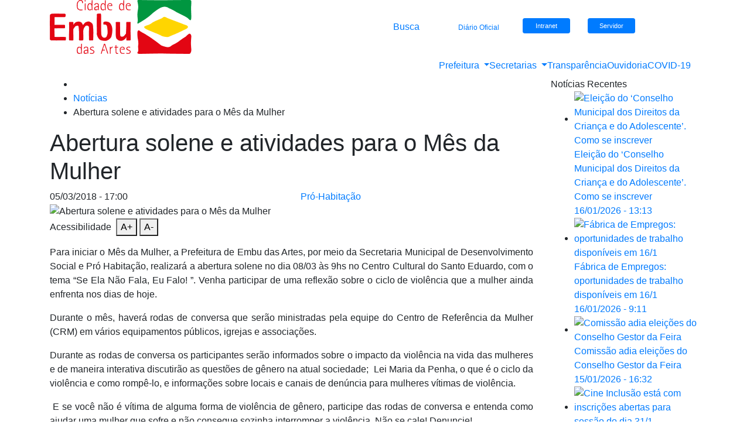

--- FILE ---
content_type: text/html; charset=UTF-8
request_url: http://cidadeembudasartes.sp.gov.br/abertura-solene-e-atividades-para-o-mes-da-mulher/
body_size: 80816
content:
<!DOCTYPE html>
<html lang="pt-br">
<head><meta charset="utf-8"><script>if(navigator.userAgent.match(/MSIE|Internet Explorer/i)||navigator.userAgent.match(/Trident\/7\..*?rv:11/i)){var href=document.location.href;if(!href.match(/[?&]nowprocket/)){if(href.indexOf("?")==-1){if(href.indexOf("#")==-1){document.location.href=href+"?nowprocket=1"}else{document.location.href=href.replace("#","?nowprocket=1#")}}else{if(href.indexOf("#")==-1){document.location.href=href+"&nowprocket=1"}else{document.location.href=href.replace("#","&nowprocket=1#")}}}}</script><script>class RocketLazyLoadScripts{constructor(){this.v="1.2.3",this.triggerEvents=["keydown","mousedown","mousemove","touchmove","touchstart","touchend","wheel"],this.userEventHandler=this._triggerListener.bind(this),this.touchStartHandler=this._onTouchStart.bind(this),this.touchMoveHandler=this._onTouchMove.bind(this),this.touchEndHandler=this._onTouchEnd.bind(this),this.clickHandler=this._onClick.bind(this),this.interceptedClicks=[],window.addEventListener("pageshow",t=>{this.persisted=t.persisted}),window.addEventListener("DOMContentLoaded",()=>{this._preconnect3rdParties()}),this.delayedScripts={normal:[],async:[],defer:[]},this.trash=[],this.allJQueries=[]}_addUserInteractionListener(t){if(document.hidden){t._triggerListener();return}this.triggerEvents.forEach(e=>window.addEventListener(e,t.userEventHandler,{passive:!0})),window.addEventListener("touchstart",t.touchStartHandler,{passive:!0}),window.addEventListener("mousedown",t.touchStartHandler),document.addEventListener("visibilitychange",t.userEventHandler)}_removeUserInteractionListener(){this.triggerEvents.forEach(t=>window.removeEventListener(t,this.userEventHandler,{passive:!0})),document.removeEventListener("visibilitychange",this.userEventHandler)}_onTouchStart(t){"HTML"!==t.target.tagName&&(window.addEventListener("touchend",this.touchEndHandler),window.addEventListener("mouseup",this.touchEndHandler),window.addEventListener("touchmove",this.touchMoveHandler,{passive:!0}),window.addEventListener("mousemove",this.touchMoveHandler),t.target.addEventListener("click",this.clickHandler),this._renameDOMAttribute(t.target,"onclick","rocket-onclick"),this._pendingClickStarted())}_onTouchMove(t){window.removeEventListener("touchend",this.touchEndHandler),window.removeEventListener("mouseup",this.touchEndHandler),window.removeEventListener("touchmove",this.touchMoveHandler,{passive:!0}),window.removeEventListener("mousemove",this.touchMoveHandler),t.target.removeEventListener("click",this.clickHandler),this._renameDOMAttribute(t.target,"rocket-onclick","onclick"),this._pendingClickFinished()}_onTouchEnd(t){window.removeEventListener("touchend",this.touchEndHandler),window.removeEventListener("mouseup",this.touchEndHandler),window.removeEventListener("touchmove",this.touchMoveHandler,{passive:!0}),window.removeEventListener("mousemove",this.touchMoveHandler)}_onClick(t){t.target.removeEventListener("click",this.clickHandler),this._renameDOMAttribute(t.target,"rocket-onclick","onclick"),this.interceptedClicks.push(t),t.preventDefault(),t.stopPropagation(),t.stopImmediatePropagation(),this._pendingClickFinished()}_replayClicks(){window.removeEventListener("touchstart",this.touchStartHandler,{passive:!0}),window.removeEventListener("mousedown",this.touchStartHandler),this.interceptedClicks.forEach(t=>{t.target.dispatchEvent(new MouseEvent("click",{view:t.view,bubbles:!0,cancelable:!0}))})}_waitForPendingClicks(){return new Promise(t=>{this._isClickPending?this._pendingClickFinished=t:t()})}_pendingClickStarted(){this._isClickPending=!0}_pendingClickFinished(){this._isClickPending=!1}_renameDOMAttribute(t,e,r){t.hasAttribute&&t.hasAttribute(e)&&(event.target.setAttribute(r,event.target.getAttribute(e)),event.target.removeAttribute(e))}_triggerListener(){this._removeUserInteractionListener(this),"loading"===document.readyState?document.addEventListener("DOMContentLoaded",this._loadEverythingNow.bind(this)):this._loadEverythingNow()}_preconnect3rdParties(){let t=[];document.querySelectorAll("script[type=rocketlazyloadscript]").forEach(e=>{if(e.hasAttribute("src")){let r=new URL(e.src).origin;r!==location.origin&&t.push({src:r,crossOrigin:e.crossOrigin||"module"===e.getAttribute("data-rocket-type")})}}),t=[...new Map(t.map(t=>[JSON.stringify(t),t])).values()],this._batchInjectResourceHints(t,"preconnect")}async _loadEverythingNow(){this.lastBreath=Date.now(),this._delayEventListeners(this),this._delayJQueryReady(this),this._handleDocumentWrite(),this._registerAllDelayedScripts(),this._preloadAllScripts(),await this._loadScriptsFromList(this.delayedScripts.normal),await this._loadScriptsFromList(this.delayedScripts.defer),await this._loadScriptsFromList(this.delayedScripts.async);try{await this._triggerDOMContentLoaded(),await this._triggerWindowLoad()}catch(t){console.error(t)}window.dispatchEvent(new Event("rocket-allScriptsLoaded")),this._waitForPendingClicks().then(()=>{this._replayClicks()}),this._emptyTrash()}_registerAllDelayedScripts(){document.querySelectorAll("script[type=rocketlazyloadscript]").forEach(t=>{t.hasAttribute("data-rocket-src")?t.hasAttribute("async")&&!1!==t.async?this.delayedScripts.async.push(t):t.hasAttribute("defer")&&!1!==t.defer||"module"===t.getAttribute("data-rocket-type")?this.delayedScripts.defer.push(t):this.delayedScripts.normal.push(t):this.delayedScripts.normal.push(t)})}async _transformScript(t){return new Promise((await this._littleBreath(),navigator.userAgent.indexOf("Firefox/")>0||""===navigator.vendor)?e=>{let r=document.createElement("script");[...t.attributes].forEach(t=>{let e=t.nodeName;"type"!==e&&("data-rocket-type"===e&&(e="type"),"data-rocket-src"===e&&(e="src"),r.setAttribute(e,t.nodeValue))}),t.text&&(r.text=t.text),r.hasAttribute("src")?(r.addEventListener("load",e),r.addEventListener("error",e)):(r.text=t.text,e());try{t.parentNode.replaceChild(r,t)}catch(i){e()}}:async e=>{function r(){t.setAttribute("data-rocket-status","failed"),e()}try{let i=t.getAttribute("data-rocket-type"),n=t.getAttribute("data-rocket-src");t.text,i?(t.type=i,t.removeAttribute("data-rocket-type")):t.removeAttribute("type"),t.addEventListener("load",function r(){t.setAttribute("data-rocket-status","executed"),e()}),t.addEventListener("error",r),n?(t.removeAttribute("data-rocket-src"),t.src=n):t.src="data:text/javascript;base64,"+window.btoa(unescape(encodeURIComponent(t.text)))}catch(s){r()}})}async _loadScriptsFromList(t){let e=t.shift();return e&&e.isConnected?(await this._transformScript(e),this._loadScriptsFromList(t)):Promise.resolve()}_preloadAllScripts(){this._batchInjectResourceHints([...this.delayedScripts.normal,...this.delayedScripts.defer,...this.delayedScripts.async],"preload")}_batchInjectResourceHints(t,e){var r=document.createDocumentFragment();t.forEach(t=>{let i=t.getAttribute&&t.getAttribute("data-rocket-src")||t.src;if(i){let n=document.createElement("link");n.href=i,n.rel=e,"preconnect"!==e&&(n.as="script"),t.getAttribute&&"module"===t.getAttribute("data-rocket-type")&&(n.crossOrigin=!0),t.crossOrigin&&(n.crossOrigin=t.crossOrigin),t.integrity&&(n.integrity=t.integrity),r.appendChild(n),this.trash.push(n)}}),document.head.appendChild(r)}_delayEventListeners(t){let e={};function r(t,r){!function t(r){!e[r]&&(e[r]={originalFunctions:{add:r.addEventListener,remove:r.removeEventListener},eventsToRewrite:[]},r.addEventListener=function(){arguments[0]=i(arguments[0]),e[r].originalFunctions.add.apply(r,arguments)},r.removeEventListener=function(){arguments[0]=i(arguments[0]),e[r].originalFunctions.remove.apply(r,arguments)});function i(t){return e[r].eventsToRewrite.indexOf(t)>=0?"rocket-"+t:t}}(t),e[t].eventsToRewrite.push(r)}function i(t,e){let r=t[e];Object.defineProperty(t,e,{get:()=>r||function(){},set(i){t["rocket"+e]=r=i}})}r(document,"DOMContentLoaded"),r(window,"DOMContentLoaded"),r(window,"load"),r(window,"pageshow"),r(document,"readystatechange"),i(document,"onreadystatechange"),i(window,"onload"),i(window,"onpageshow")}_delayJQueryReady(t){let e;function r(r){if(r&&r.fn&&!t.allJQueries.includes(r)){r.fn.ready=r.fn.init.prototype.ready=function(e){return t.domReadyFired?e.bind(document)(r):document.addEventListener("rocket-DOMContentLoaded",()=>e.bind(document)(r)),r([])};let i=r.fn.on;r.fn.on=r.fn.init.prototype.on=function(){if(this[0]===window){function t(t){return t.split(" ").map(t=>"load"===t||0===t.indexOf("load.")?"rocket-jquery-load":t).join(" ")}"string"==typeof arguments[0]||arguments[0]instanceof String?arguments[0]=t(arguments[0]):"object"==typeof arguments[0]&&Object.keys(arguments[0]).forEach(e=>{let r=arguments[0][e];delete arguments[0][e],arguments[0][t(e)]=r})}return i.apply(this,arguments),this},t.allJQueries.push(r)}e=r}r(window.jQuery),Object.defineProperty(window,"jQuery",{get:()=>e,set(t){r(t)}})}async _triggerDOMContentLoaded(){this.domReadyFired=!0,await this._littleBreath(),document.dispatchEvent(new Event("rocket-DOMContentLoaded")),await this._littleBreath(),window.dispatchEvent(new Event("rocket-DOMContentLoaded")),await this._littleBreath(),document.dispatchEvent(new Event("rocket-readystatechange")),await this._littleBreath(),document.rocketonreadystatechange&&document.rocketonreadystatechange()}async _triggerWindowLoad(){await this._littleBreath(),window.dispatchEvent(new Event("rocket-load")),await this._littleBreath(),window.rocketonload&&window.rocketonload(),await this._littleBreath(),this.allJQueries.forEach(t=>t(window).trigger("rocket-jquery-load")),await this._littleBreath();let t=new Event("rocket-pageshow");t.persisted=this.persisted,window.dispatchEvent(t),await this._littleBreath(),window.rocketonpageshow&&window.rocketonpageshow({persisted:this.persisted})}_handleDocumentWrite(){let t=new Map;document.write=document.writeln=function(e){let r=document.currentScript;r||console.error("WPRocket unable to document.write this: "+e);let i=document.createRange(),n=r.parentElement,s=t.get(r);void 0===s&&(s=r.nextSibling,t.set(r,s));let a=document.createDocumentFragment();i.setStart(a,0),a.appendChild(i.createContextualFragment(e)),n.insertBefore(a,s)}}async _littleBreath(){Date.now()-this.lastBreath>45&&(await this._requestAnimFrame(),this.lastBreath=Date.now())}async _requestAnimFrame(){return document.hidden?new Promise(t=>setTimeout(t)):new Promise(t=>requestAnimationFrame(t))}_emptyTrash(){this.trash.forEach(t=>t.remove())}static run(){let t=new RocketLazyLoadScripts;t._addUserInteractionListener(t)}}RocketLazyLoadScripts.run();</script>
  
  

  
  
  <meta name="viewport" content="width=device-width, initial-scale=1, shrink-to-fit=no">
  <meta name="google-site-verification" content="7tNAkK0LR49scyYITEMpfmBa2jjCA1MrD9NDvRmMRWw" />
	
<link rel="apple-touch-icon" sizes="57x57" href="https://cidadeembudasartes.sp.gov.br/wp-content/uploads/2023/03/apple-icon-57x57-1.png">
<link rel="apple-touch-icon" sizes="60x60" href="https://cidadeembudasartes.sp.gov.br/wp-content/uploads/2023/03/apple-icon-60x60-1.png">
<link rel="apple-touch-icon" sizes="72x72" href="https://cidadeembudasartes.sp.gov.br/wp-content/uploads/2023/03/apple-icon-72x72-1.png">
<link rel="apple-touch-icon" sizes="76x76" href="https://cidadeembudasartes.sp.gov.br/wp-content/uploads/2023/03/apple-icon-76x76-1.png">
<link rel="apple-touch-icon" sizes="114x114" href="https://cidadeembudasartes.sp.gov.br/wp-content/uploads/2023/03/apple-icon-114x114-1.png">
<link rel="apple-touch-icon" sizes="120x120" href="https://cidadeembudasartes.sp.gov.br/wp-content/uploads/2023/03/apple-icon-120x120-1.png">
<link rel="apple-touch-icon" sizes="144x144" href="https://cidadeembudasartes.sp.gov.br/wp-content/uploads/2023/03/apple-icon-144x144-1.png">
<link rel="apple-touch-icon" sizes="152x152" href="https://cidadeembudasartes.sp.gov.br/wp-content/uploads/2023/03/apple-icon-152x152-1.png">
<link rel="apple-touch-icon" sizes="180x180" href="https://cidadeembudasartes.sp.gov.br/wp-content/uploads/2023/03/apple-icon-180x180-1.png">
<link rel="icon" type="image/png" sizes="192x192"  href="https://cidadeembudasartes.sp.gov.br/wp-content/uploads/2023/03/android-icon-192x192-1.png">
<link rel="icon" type="image/png" sizes="32x32" href="https://cidadeembudasartes.sp.gov.br/wp-content/uploads/2023/03/favicon-32x32-1.png">
<link rel="icon" type="image/png" sizes="96x96" href="https://cidadeembudasartes.sp.gov.br/wp-content/uploads/2023/03/favicon-96x96-1.png">
<link rel="icon" type="image/png" sizes="16x16" href="https://cidadeembudasartes.sp.gov.br/wp-content/uploads/2023/03/favicon-16x16-1.png">
<meta name="msapplication-TileColor" content="#ffffff">
<meta name="msapplication-TileImage" content="https://cidadeembudasartes.sp.gov.br/wp-content/uploads/2023/03/ms-icon-144x144-1.png">
<meta name="theme-color" content="#ffffff">
	
	<meta property="og:image" content="https://cidadeembudasartes.sp.gov.br/wp-content/uploads/2021/11/capa-site-400x200.jpg"/>
	<meta property="og:title" content="Abertura solene e atividades para o Mês da Mulher"/>


  
  <link data-minify="1" rel="stylesheet" href="https://cidadeembudasartes.sp.gov.br/wp-content/cache/min/1/wp-content/themes/pref_embu/css/style.css?ver=1692131501">
  <link rel="stylesheet" href="http://cidadeembudasartes.sp.gov.br/wp-content/themes/pref_embu/css/bootstrap.min.css">
  <link data-minify="1" rel="stylesheet" href="https://cidadeembudasartes.sp.gov.br/wp-content/cache/min/1/wp-content/themes/pref_embu/css/fontawesome.css?ver=1692131501">
  <link data-minify="1" rel="stylesheet" href="https://cidadeembudasartes.sp.gov.br/wp-content/cache/min/1/wp-content/themes/pref_embu/css/all.css?ver=1692131502">
  <link rel="stylesheet" href="http://cidadeembudasartes.sp.gov.br/wp-content/themes/pref_embu/css/animate.min.css">
  <link data-minify="1" rel="stylesheet" href="https://cidadeembudasartes.sp.gov.br/wp-content/cache/min/1/wp-content/themes/pref_embu/css/owl.carousel.css?ver=1692131502">
  <link rel="stylesheet" href="http://cidadeembudasartes.sp.gov.br/wp-content/themes/pref_embu/css/owl.theme.default.min.css">
  <link rel="preconnect" href="https://fonts.googleapis.com"> 
  <link rel="preconnect" href="https://fonts.gstatic.com" crossorigin> 
  <link href="https://fonts.googleapis.com/css2?family=Montserrat:ital,wght@0,200;0,400;0,700;0,800;1,200;1,400;1,700;1,800&display=swap" rel="stylesheet">


		
	
  
		<!-- All in One SEO Pro 4.3.6 - aioseo.com -->
		<title>Abertura solene e atividades para o Mês da Mulher - Prefeitura da Estância Turística de Embu das Artes</title>
		<meta name="description" content="Para iniciar o Mês da Mulher, a Prefeitura de Embu das Artes, por meio da Secretaria Municipal de Desenvolvimento Social e Pró Habitação, realizará a abertura solene no dia 08/03 às 9hs no Centro Cultural do Santo Eduardo, com o tema “Se Ela Não Fala, Eu Falo! ”. Venha participar de uma reflexão sobre o ciclo de" />
		<meta name="robots" content="max-image-preview:large" />
		<link rel="canonical" href="https://cidadeembudasartes.sp.gov.br/abertura-solene-e-atividades-para-o-mes-da-mulher/" />
		<meta name="generator" content="All in One SEO Pro (AIOSEO) 4.3.6 " />
		<meta property="og:locale" content="pt_BR" />
		<meta property="og:site_name" content="Prefeitura da Estância Turística de Embu das Artes - Só mais um site WordPress" />
		<meta property="og:type" content="article" />
		<meta property="og:title" content="Abertura solene e atividades para o Mês da Mulher - Prefeitura da Estância Turística de Embu das Artes" />
		<meta property="og:description" content="Para iniciar o Mês da Mulher, a Prefeitura de Embu das Artes, por meio da Secretaria Municipal de Desenvolvimento Social e Pró Habitação, realizará a abertura solene no dia 08/03 às 9hs no Centro Cultural do Santo Eduardo, com o tema “Se Ela Não Fala, Eu Falo! ”. Venha participar de uma reflexão sobre o ciclo de" />
		<meta property="og:url" content="https://cidadeembudasartes.sp.gov.br/abertura-solene-e-atividades-para-o-mes-da-mulher/" />
		<meta property="article:published_time" content="2018-03-05T20:00:00+00:00" />
		<meta property="article:modified_time" content="2021-11-03T03:26:35+00:00" />
		<meta name="twitter:card" content="summary_large_image" />
		<meta name="twitter:title" content="Abertura solene e atividades para o Mês da Mulher - Prefeitura da Estância Turística de Embu das Artes" />
		<meta name="twitter:description" content="Para iniciar o Mês da Mulher, a Prefeitura de Embu das Artes, por meio da Secretaria Municipal de Desenvolvimento Social e Pró Habitação, realizará a abertura solene no dia 08/03 às 9hs no Centro Cultural do Santo Eduardo, com o tema “Se Ela Não Fala, Eu Falo! ”. Venha participar de uma reflexão sobre o ciclo de" />
		<script type="application/ld+json" class="aioseo-schema">
			{"@context":"https:\/\/schema.org","@graph":[{"@type":"BlogPosting","@id":"https:\/\/cidadeembudasartes.sp.gov.br\/abertura-solene-e-atividades-para-o-mes-da-mulher\/#blogposting","name":"Abertura solene e atividades para o M\u00eas da Mulher - Prefeitura da Est\u00e2ncia Tur\u00edstica de Embu das Artes","headline":"Abertura solene e atividades para o M\u00eas da Mulher","author":{"@id":"https:\/\/cidadeembudasartes.sp.gov.br\/author\/gestcom\/#author"},"publisher":{"@id":"https:\/\/cidadeembudasartes.sp.gov.br\/#organization"},"image":{"@type":"ImageObject","url":"https:\/\/cidadeembudasartes.sp.gov.br\/wp-content\/uploads\/2021\/11\/capa-site-scaled.jpg","width":2560,"height":1989},"datePublished":"2018-03-05T20:00:00-03:00","dateModified":"2021-11-03T03:26:35-03:00","inLanguage":"pt-BR","mainEntityOfPage":{"@id":"https:\/\/cidadeembudasartes.sp.gov.br\/abertura-solene-e-atividades-para-o-mes-da-mulher\/#webpage"},"isPartOf":{"@id":"https:\/\/cidadeembudasartes.sp.gov.br\/abertura-solene-e-atividades-para-o-mes-da-mulher\/#webpage"},"articleSection":"Not\u00edcia, desenvolvimento social, M\u00eas da mulher, Pr\u00f3-Habita\u00e7\u00e3o"},{"@type":"BreadcrumbList","@id":"https:\/\/cidadeembudasartes.sp.gov.br\/abertura-solene-e-atividades-para-o-mes-da-mulher\/#breadcrumblist","itemListElement":[{"@type":"ListItem","@id":"https:\/\/cidadeembudasartes.sp.gov.br\/#listItem","position":1,"item":{"@type":"WebPage","@id":"https:\/\/cidadeembudasartes.sp.gov.br\/","name":"Home","description":"S\u00f3 mais um site WordPress","url":"https:\/\/cidadeembudasartes.sp.gov.br\/"},"nextItem":"https:\/\/cidadeembudasartes.sp.gov.br\/abertura-solene-e-atividades-para-o-mes-da-mulher\/#listItem"},{"@type":"ListItem","@id":"https:\/\/cidadeembudasartes.sp.gov.br\/abertura-solene-e-atividades-para-o-mes-da-mulher\/#listItem","position":2,"item":{"@type":"WebPage","@id":"https:\/\/cidadeembudasartes.sp.gov.br\/abertura-solene-e-atividades-para-o-mes-da-mulher\/","name":"Abertura solene e atividades para o M\u00eas da Mulher","description":"Para iniciar o M\u00eas da Mulher, a Prefeitura de Embu das Artes, por meio da Secretaria Municipal de Desenvolvimento Social e Pr\u00f3 Habita\u00e7\u00e3o, realizar\u00e1 a abertura solene no dia 08\/03 \u00e0s 9hs no Centro Cultural do Santo Eduardo, com o tema \u201cSe Ela N\u00e3o Fala, Eu Falo! \u201d. Venha participar de uma reflex\u00e3o sobre o ciclo de","url":"https:\/\/cidadeembudasartes.sp.gov.br\/abertura-solene-e-atividades-para-o-mes-da-mulher\/"},"previousItem":"https:\/\/cidadeembudasartes.sp.gov.br\/#listItem"}]},{"@type":"Organization","@id":"https:\/\/cidadeembudasartes.sp.gov.br\/#organization","name":"Prefeitura da Est\u00e2ncia Tur\u00edstica de Embu das Artes","url":"https:\/\/cidadeembudasartes.sp.gov.br\/"},{"@type":"Person","@id":"https:\/\/cidadeembudasartes.sp.gov.br\/author\/gestcom\/#author","url":"https:\/\/cidadeembudasartes.sp.gov.br\/author\/gestcom\/","name":"Secretaria de Gest\u00e3o Tecnol\u00f3gica e Comunica\u00e7\u00e3o","image":{"@type":"ImageObject","@id":"https:\/\/cidadeembudasartes.sp.gov.br\/abertura-solene-e-atividades-para-o-mes-da-mulher\/#authorImage","url":"http:\/\/2.gravatar.com\/avatar\/503c92238c71c4ba4cecc7a2291152e8?s=96&d=mm&r=g","width":96,"height":96,"caption":"Secretaria de Gest\u00e3o Tecnol\u00f3gica e Comunica\u00e7\u00e3o"}},{"@type":"WebPage","@id":"https:\/\/cidadeembudasartes.sp.gov.br\/abertura-solene-e-atividades-para-o-mes-da-mulher\/#webpage","url":"https:\/\/cidadeembudasartes.sp.gov.br\/abertura-solene-e-atividades-para-o-mes-da-mulher\/","name":"Abertura solene e atividades para o M\u00eas da Mulher - Prefeitura da Est\u00e2ncia Tur\u00edstica de Embu das Artes","description":"Para iniciar o M\u00eas da Mulher, a Prefeitura de Embu das Artes, por meio da Secretaria Municipal de Desenvolvimento Social e Pr\u00f3 Habita\u00e7\u00e3o, realizar\u00e1 a abertura solene no dia 08\/03 \u00e0s 9hs no Centro Cultural do Santo Eduardo, com o tema \u201cSe Ela N\u00e3o Fala, Eu Falo! \u201d. Venha participar de uma reflex\u00e3o sobre o ciclo de","inLanguage":"pt-BR","isPartOf":{"@id":"https:\/\/cidadeembudasartes.sp.gov.br\/#website"},"breadcrumb":{"@id":"https:\/\/cidadeembudasartes.sp.gov.br\/abertura-solene-e-atividades-para-o-mes-da-mulher\/#breadcrumblist"},"author":{"@id":"https:\/\/cidadeembudasartes.sp.gov.br\/author\/gestcom\/#author"},"creator":{"@id":"https:\/\/cidadeembudasartes.sp.gov.br\/author\/gestcom\/#author"},"image":{"@type":"ImageObject","url":"https:\/\/cidadeembudasartes.sp.gov.br\/wp-content\/uploads\/2021\/11\/capa-site-scaled.jpg","@id":"https:\/\/cidadeembudasartes.sp.gov.br\/#mainImage","width":2560,"height":1989},"primaryImageOfPage":{"@id":"https:\/\/cidadeembudasartes.sp.gov.br\/abertura-solene-e-atividades-para-o-mes-da-mulher\/#mainImage"},"datePublished":"2018-03-05T20:00:00-03:00","dateModified":"2021-11-03T03:26:35-03:00"},{"@type":"WebSite","@id":"https:\/\/cidadeembudasartes.sp.gov.br\/#website","url":"https:\/\/cidadeembudasartes.sp.gov.br\/","name":"Prefeitura da Est\u00e2ncia Tur\u00edstica de Embu das Artes","description":"S\u00f3 mais um site WordPress","inLanguage":"pt-BR","publisher":{"@id":"https:\/\/cidadeembudasartes.sp.gov.br\/#organization"}}]}
		</script>
		<!-- All in One SEO Pro -->

<link rel='dns-prefetch' href='//static.addtoany.com' />
<link rel='dns-prefetch' href='//s.w.org' />
<link rel="alternate" type="application/rss+xml" title="Feed de comentários para Prefeitura da Estância Turística de Embu das Artes &raquo; Abertura solene e atividades para o Mês da Mulher" href="https://cidadeembudasartes.sp.gov.br/abertura-solene-e-atividades-para-o-mes-da-mulher/feed/" />
		<script type="rocketlazyloadscript" data-rocket-type="text/javascript">
			window._wpemojiSettings = {"baseUrl":"https:\/\/s.w.org\/images\/core\/emoji\/13.1.0\/72x72\/","ext":".png","svgUrl":"https:\/\/s.w.org\/images\/core\/emoji\/13.1.0\/svg\/","svgExt":".svg","source":{"concatemoji":"http:\/\/cidadeembudasartes.sp.gov.br\/wp-includes\/js\/wp-emoji-release.min.js?ver=5.8.1"}};
			!function(e,a,t){var n,r,o,i=a.createElement("canvas"),p=i.getContext&&i.getContext("2d");function s(e,t){var a=String.fromCharCode;p.clearRect(0,0,i.width,i.height),p.fillText(a.apply(this,e),0,0);e=i.toDataURL();return p.clearRect(0,0,i.width,i.height),p.fillText(a.apply(this,t),0,0),e===i.toDataURL()}function c(e){var t=a.createElement("script");t.src=e,t.defer=t.type="text/javascript",a.getElementsByTagName("head")[0].appendChild(t)}for(o=Array("flag","emoji"),t.supports={everything:!0,everythingExceptFlag:!0},r=0;r<o.length;r++)t.supports[o[r]]=function(e){if(!p||!p.fillText)return!1;switch(p.textBaseline="top",p.font="600 32px Arial",e){case"flag":return s([127987,65039,8205,9895,65039],[127987,65039,8203,9895,65039])?!1:!s([55356,56826,55356,56819],[55356,56826,8203,55356,56819])&&!s([55356,57332,56128,56423,56128,56418,56128,56421,56128,56430,56128,56423,56128,56447],[55356,57332,8203,56128,56423,8203,56128,56418,8203,56128,56421,8203,56128,56430,8203,56128,56423,8203,56128,56447]);case"emoji":return!s([10084,65039,8205,55357,56613],[10084,65039,8203,55357,56613])}return!1}(o[r]),t.supports.everything=t.supports.everything&&t.supports[o[r]],"flag"!==o[r]&&(t.supports.everythingExceptFlag=t.supports.everythingExceptFlag&&t.supports[o[r]]);t.supports.everythingExceptFlag=t.supports.everythingExceptFlag&&!t.supports.flag,t.DOMReady=!1,t.readyCallback=function(){t.DOMReady=!0},t.supports.everything||(n=function(){t.readyCallback()},a.addEventListener?(a.addEventListener("DOMContentLoaded",n,!1),e.addEventListener("load",n,!1)):(e.attachEvent("onload",n),a.attachEvent("onreadystatechange",function(){"complete"===a.readyState&&t.readyCallback()})),(n=t.source||{}).concatemoji?c(n.concatemoji):n.wpemoji&&n.twemoji&&(c(n.twemoji),c(n.wpemoji)))}(window,document,window._wpemojiSettings);
		</script>
		<style type="text/css">
img.wp-smiley,
img.emoji {
	display: inline !important;
	border: none !important;
	box-shadow: none !important;
	height: 1em !important;
	width: 1em !important;
	margin: 0 .07em !important;
	vertical-align: -0.1em !important;
	background: none !important;
	padding: 0 !important;
}
</style>
	<link rel='stylesheet' id='wp-block-library-css'  href='http://cidadeembudasartes.sp.gov.br/wp-includes/css/dist/block-library/style.min.css?ver=5.8.1' type='text/css' media='all' />
<link data-minify="1" rel='stylesheet' id='wp-pagenavi-css'  href='https://cidadeembudasartes.sp.gov.br/wp-content/cache/min/1/wp-content/plugins/wp-pagenavi/pagenavi-css.css?ver=1692131502' type='text/css' media='all' />
<link rel='stylesheet' id='search-filter-plugin-styles-css'  href='http://cidadeembudasartes.sp.gov.br/wp-content/plugins/search-filter-pro/public/assets/css/search-filter.min.css?ver=2.5.10' type='text/css' media='all' />
<link data-minify="1" rel='stylesheet' id='slb_core-css'  href='https://cidadeembudasartes.sp.gov.br/wp-content/cache/min/1/wp-content/plugins/simple-lightbox/client/css/app.css?ver=1692131502' type='text/css' media='all' />
<link rel='stylesheet' id='addtoany-css'  href='http://cidadeembudasartes.sp.gov.br/wp-content/plugins/add-to-any/addtoany.min.css?ver=1.16' type='text/css' media='all' />
<script type="rocketlazyloadscript" data-rocket-type='text/javascript' id='addtoany-core-js-before'>
window.a2a_config=window.a2a_config||{};a2a_config.callbacks=[];a2a_config.overlays=[];a2a_config.templates={};a2a_localize = {
	Share: "Compartilhar",
	Save: "Salvar",
	Subscribe: "Inscrever",
	Email: "Email",
	Bookmark: "Favoritos",
	ShowAll: "Mostrar tudo",
	ShowLess: "Mostrar menos",
	FindServices: "Procurar serviço(s)",
	FindAnyServiceToAddTo: "Encontrar rapidamente qualquer serviço para",
	PoweredBy: "Serviço fornecido por",
	ShareViaEmail: "Share via email",
	SubscribeViaEmail: "Subscribe via email",
	BookmarkInYourBrowser: "Adicionar aos favoritos",
	BookmarkInstructions: "Press Ctrl+D or \u2318+D to bookmark this page",
	AddToYourFavorites: "Adicionar a favoritos",
	SendFromWebOrProgram: "Send from any email address or email program",
	EmailProgram: "Email program",
	More: "More&#8230;",
	ThanksForSharing: "Thanks for sharing!",
	ThanksForFollowing: "Thanks for following!"
};
</script>
<script type="rocketlazyloadscript" data-minify="1" data-rocket-type='text/javascript' async data-rocket-src='https://cidadeembudasartes.sp.gov.br/wp-content/cache/min/1/menu/page.js?ver=1692131502' id='addtoany-core-js'></script>
<script type='text/javascript' src='http://cidadeembudasartes.sp.gov.br/wp-includes/js/jquery/jquery.min.js?ver=3.6.0' id='jquery-core-js' defer></script>
<script type='text/javascript' src='http://cidadeembudasartes.sp.gov.br/wp-includes/js/jquery/jquery-migrate.min.js?ver=3.3.2' id='jquery-migrate-js' defer></script>
<script type="rocketlazyloadscript" data-rocket-type='text/javascript' async data-rocket-src='http://cidadeembudasartes.sp.gov.br/wp-content/plugins/add-to-any/addtoany.min.js?ver=1.1' id='addtoany-jquery-js'></script>
<script type='text/javascript' id='search-filter-plugin-build-js-extra'>
/* <![CDATA[ */
var SF_LDATA = {"ajax_url":"https:\/\/cidadeembudasartes.sp.gov.br\/wp-admin\/admin-ajax.php","home_url":"https:\/\/cidadeembudasartes.sp.gov.br\/","extensions":[]};
/* ]]> */
</script>
<script type="rocketlazyloadscript" data-rocket-type='text/javascript' data-rocket-src='http://cidadeembudasartes.sp.gov.br/wp-content/plugins/search-filter-pro/public/assets/js/search-filter-build.min.js?ver=2.5.10' id='search-filter-plugin-build-js' defer></script>
<script type="rocketlazyloadscript" data-rocket-type='text/javascript' data-rocket-src='http://cidadeembudasartes.sp.gov.br/wp-content/plugins/search-filter-pro/public/assets/js/chosen.jquery.min.js?ver=2.5.10' id='search-filter-plugin-chosen-js' defer></script>
<link rel="https://api.w.org/" href="https://cidadeembudasartes.sp.gov.br/wp-json/" /><link rel="alternate" type="application/json" href="https://cidadeembudasartes.sp.gov.br/wp-json/wp/v2/posts/18575" /><link rel="EditURI" type="application/rsd+xml" title="RSD" href="https://cidadeembudasartes.sp.gov.br/xmlrpc.php?rsd" />
<link rel="wlwmanifest" type="application/wlwmanifest+xml" href="http://cidadeembudasartes.sp.gov.br/wp-includes/wlwmanifest.xml" /> 
<meta name="generator" content="WordPress 5.8.1" />
<link rel='shortlink' href='https://cidadeembudasartes.sp.gov.br/?p=18575' />
<link rel="alternate" type="application/json+oembed" href="https://cidadeembudasartes.sp.gov.br/wp-json/oembed/1.0/embed?url=https%3A%2F%2Fcidadeembudasartes.sp.gov.br%2Fabertura-solene-e-atividades-para-o-mes-da-mulher%2F" />
<link rel="alternate" type="text/xml+oembed" href="https://cidadeembudasartes.sp.gov.br/wp-json/oembed/1.0/embed?url=https%3A%2F%2Fcidadeembudasartes.sp.gov.br%2Fabertura-solene-e-atividades-para-o-mes-da-mulher%2F&#038;format=xml" />
<noscript><style id="rocket-lazyload-nojs-css">.rll-youtube-player, [data-lazy-src]{display:none !important;}</style></noscript>  
</head>

<body>
 
	
 <div class="espaco d-none d-sm-block"></div> 
 
  <div class="container">

  <header>

	   <div vw class="enabled">
    <div vw-access-button class="active"></div>
    <div vw-plugin-wrapper>
      <div class="vw-plugin-top-wrapper"></div>
    </div>
  </div>
  <script type="rocketlazyloadscript" data-minify="1" data-rocket-src="https://cidadeembudasartes.sp.gov.br/wp-content/cache/min/1/app/vlibras-plugin.js?ver=1692131504" defer></script>
  <script type="rocketlazyloadscript">
    new window.VLibras.Widget('https://vlibras.gov.br/app');
  </script>
  
    <div class="row justify-content-between align-items-center">
      <div class="col-md-5 col-8 ">
        <a href="https://cidadeembudasartes.sp.gov.br/"><img src="data:image/svg+xml,%3Csvg%20xmlns='http://www.w3.org/2000/svg'%20viewBox='0%200%200%200'%3E%3C/svg%3E" class="img-fluid logo-site-superior" data-lazy-src="http://cidadeembudasartes.sp.gov.br/wp-content/themes/pref_embu/img/logo.png"><noscript><img src="http://cidadeembudasartes.sp.gov.br/wp-content/themes/pref_embu/img/logo.png" class="img-fluid logo-site-superior"></noscript></a>
      </div>

      <div class="col-md-7 col-3 ">
        <div class="d-none d-sm-block">
        <div class="row submenu-top">   
          <div class="col-md-1 submenu"><a href="#altocontraste" id="altocontraste" accesskey="3" onclick="window.toggleContrast()" onkeydown="window.toggleContrast()"><i class="fas fa-adjust"></i></a></div>
          <div class="col-md-1 submenu"><a href="http://cidadeembudasartes.sp.gov.br:8081/esic/" target="_blank" title="Acesso à Informação"><i class="fas fa-info-circle"></i></a></div>
          <div class="col-md-2 submenu"><a href="#busca">Busca <i class="far fa-search"></i></a></div>
			<div class="col-md-2 submenu"><a href="https://www.imprensaoficial.com.br/DO/BuscaDO2001Resultado_11_3.aspx?filtropalavraschave=%22PREFEITURA+MUNICIPAL+DE+EMBU%22&f=xhitlist&xhitlist_vpc=first&xhitlist_x=Advanced&xhitlist_q=%5Bfield+%27dc%3" target="_blank" style="font-size:12px">Diário Oficial</a></div>
			<div class="col-md-2 "> <a href="https://cidadeembudasartes.sp.gov.br/login-intranet" target="_blank" class="btn btn-primary btn-sm" tabindex="-1" role="button" style="width:100%; color:#fff; font-size:11px; margin-top:-5px;">Intranet</a></div>
			<div class="col-md-2 "> <a href="https://holeriteembu.obaratec.com.br/ords/embu01/f?p=1823:LOGIN" target="_blank" class="btn btn-primary btn-sm" tabindex="-1" role="button" style="width:100%; color:#fff; font-size:11px; margin-top:-5px;">Servidor</a></div>
          <div class="col-md-2 submenu"><a href="https://www.facebook.com/prefembudasartes" target="_blank"><i class="fab fa-facebook"></i></a> <a href="https://www.instagram.com/prefembudasartes/" target="_blank"><i class="fab fa-instagram"></i></a></div>
        </div>
        </div>
      <div class="botao-busca-mob d-block d-sm-none">
        <a href="#busca"><i class="far fa-search"></i></a>
      </div>
        <button class="navbar-toggler d-block d-sm-none" type="button" data-toggle="collapse" data-target=".js-navbar-collapse" aria-controls="navbarsExampleDefault" aria-expanded="false" aria-label="Toggle navigation">
    <div id="nav-icon4">
          <span></span>
          <span></span>
          <span></span>
        </div>
        </button>
      </div>
    </div>
  </header>

  


<nav class="navbar navbar-expand-md menu-superior ">

<div class="collapse navbar-collapse js-navbar-collapse">
<ul class="nav navbar-nav ml-auto">

        <li class="dropdown">
          <a href="#" class="dropdown-toggle" data-toggle="dropdown" role="button" aria-expanded="false">Prefeitura <span class="caret"></span></a>
          <ul class="dropdown-menu" role="menu">
            <li><a href="https://leismunicipais.com.br/legislacao-municipal/4903/leis-de-embu-das-artes/" target="_blank">Leis Municipais</a></li>
            <li><a href="https://cidadeembudasartes.sp.gov.br/enderecos-e-contatos">Contatos</a></li>
            <li class="divider"></li>
            <li><a href="http://cidadeembudasartes.sp.gov.br/esic/" target="_blank">Acesso à informação</a></li>
          </ul>
        </li>
        

      <li class="dropdown mega-dropdown">
        <a href="#" class="dropdown-toggle" data-toggle="dropdown">Secretarias <span class="caret"></span></a>        
        <ul class="dropdown-menu mega-dropdown-menu">
            
            <div class="row">
              <div class="col-md-3 col-12">
                <div class="nav flex-column nav-pills" id="v-pills-tab" role="tablist" aria-orientation="vertical">                  
                  <a class="nav-link active" id="v-pills-secret-tab" data-toggle="pill" href="#v-pills-secret" role="tab" aria-controls="v-pills-secret" aria-selected="false">Secretarias</a>
                  <a class="nav-link" id="v-pills-orgaos-tab" data-toggle="pill" href="#v-pills-orgaos" role="tab" aria-controls="v-pills-orgaos" aria-selected="false">Orgãos</a>                  
                </div>
              </div>
              <div class="col-md-9 col-12">
                <div class="tab-content" id="v-pills-tabContent">
                  
                  <div class="tab-pane fade show active" id="v-pills-secret" role="tabpanel" aria-labelledby="v-pills-secret-tab">
                    
                    <div class="row">
                      <div class="col-md-4 col-6"><a href="https://cidadeembudasartes.sp.gov.br/secretarias/prefeito">Prefeito</a></div>
                      <div class="col-md-4 col-6"><a href="https://cidadeembudasartes.sp.gov.br/secretarias/vice-prefeito">Vice-Prefeito</a></div>
                      <div class="col-md-4 col-6"><a href="https://cidadeembudasartes.sp.gov.br/secretarias/chefia-de-gabinete">Chefia de Gabinete</a></div>
                      <div class="col-md-4 col-6"><a href="https://cidadeembudasartes.sp.gov.br/secretarias/assuntos-juridicos">Assuntos Jurídicos</a></div>
                      <div class="col-md-4 col-6"><a href="https://cidadeembudasartes.sp.gov.br/secretarias/suprimentos">Suprimentos</a></div>
						<div class="col-md-4 col-6"><a href="https://cidadeembudasartes.sp.gov.br/secretarias/controladoria-geral">Transparência e Controle</a></div>
                      <div class="col-md-4 col-6"><a href="https://cidadeembudasartes.sp.gov.br/secretarias/cultura">Cultura</a></div>
                      <div class="col-md-4 col-6"><a href="https://cidadeembudasartes.sp.gov.br/secretarias/desenvolvimento-social">Desenv. Social</a></div>
                      <div class="col-md-4 col-6"><a href="https://cidadeembudasartes.sp.gov.br/secretarias/educacao">Educação</a></div>
                      <div class="col-md-4 col-6"><a href="https://cidadeembudasartes.sp.gov.br/secretarias/esportes-e-lazer">Esportes e Lazer</a></div>
                      <div class="col-md-4 col-6"><a href="https://cidadeembudasartes.sp.gov.br/secretarias/fundo-social">Fundo Social</a></div>
						<div class="col-md-4 col-6"><a href="https://cidadeembudasartes.sp.gov.br/secretarias/gestao-de-pessoas">Administração e Gestão de Pessoas</a></div>
						<div class="col-md-4 col-6"><a href="https://cidadeembudasartes.sp.gov.br/secretarias/gestao-financeira">Fazenda</a></div>
                      <div class="col-md-4 col-6"><a href="https://cidadeembudasartes.sp.gov.br/secretarias/governo">Governo</a></div>
                      <div class="col-md-4 col-6"><a href="https://cidadeembudasartes.sp.gov.br/secretarias/industria-e-comercio">Des. Econômico, Indústria, Comércio e Serviços</a></div>
                      <div class="col-md-4 col-6"><a href="https://cidadeembudasartes.sp.gov.br/secretarias/meio-ambiente">Meio Ambiente</a></div>
                      <div class="col-md-4 col-6"><a href="https://cidadeembudasartes.sp.gov.br/secretarias/mobilidade-urbana">Mobilidade Urbana</a></div>
                      <div class="col-md-4 col-6"><a href="https://cidadeembudasartes.sp.gov.br/secretarias/obras">Obras</a></div>
                      <div class="col-md-4 col-6"><a href="https://cidadeembudasartes.sp.gov.br/secretarias/planejamento">Planejamento</a></div>
                      <div class="col-md-4 col-6"><a href="https://cidadeembudasartes.sp.gov.br/secretarias/saude">Saúde</a></div>
                      <div class="col-md-4 col-6"><a href="https://cidadeembudasartes.sp.gov.br/secretarias/secretaria-da-mulher">Políticas Públicas para as Mulheres</a></div>
					  <div class="col-md-4 col-6"><a href="https://cidadeembudasartes.sp.gov.br/secretarias/relacoes-institucionais">Relações Institucionais </a></div>
					  <div class="col-md-4 col-6"><a href="https://cidadeembudasartes.sp.gov.br/secretarias/causa-animal">Causa Animal</a></div>
					  <div class="col-md-4 col-6"><a href="https://cidadeembudasartes.sp.gov.br/secretarias/direitos-da-pessoa-com-deficiencia">Direitos da Pessoa com Deficiência</a></div>
                      <div class="col-md-4 col-6"><a href="https://cidadeembudasartes.sp.gov.br/secretarias/seguranca-publica">Segurança Pública</a></div>
                      <div class="col-md-4 col-6"><a href="https://cidadeembudasartes.sp.gov.br/secretarias/servicos-urbanos">Serviços Urbanos e Limpeza Pública</a></div>
                      <div class="col-md-4 col-6"><a href="https://cidadeembudasartes.sp.gov.br/secretarias/secretaria-tecnologia">Tecnologia</a></div>
                      <div class="col-md-4 col-6"><a href="https://cidadeembudasartes.sp.gov.br/secretarias/trabalho-e-emprego">Trabalho e Emprego</a></div>
                      <div class="col-md-4 col-6"><a href="https://cidadeembudasartes.sp.gov.br/secretarias/turismo">Turismo</a></div>
                      <div class="col-md-4 col-6"><a href="https://cidadeembudasartes.sp.gov.br/secretarias/subprefeitura">Subprefeitura</a></div> 
                    </div> 

                  </div>

                  <div class="tab-pane fade" id="v-pills-orgaos" role="tabpanel" aria-labelledby="v-pills-orgaos-tab">
                    
                    <div class="row">
                      <div class="col-md-4 col-6"><a href="https://cidadeembudasartes.sp.gov.br/secretarias/amlurb">AMLURB</a></div>
                      <div class="col-md-4 col-6"><a href="https://cidadeembudasartes.sp.gov.br/secretarias/embuprev">EmbuPrev</a></div>
                      <div class="col-md-4 col-6"><a href="https://cidadeembudasartes.sp.gov.br/secretarias/pro-habitacao">Pró-habitação</a></div>
                    </div>

                  </div>

                </div>
              </div>
            </div>
          
        </ul>       
      </li>
<li><a href="https://embudasartesapx2.obaratec.com.br/apex/embu03/f?p=839:1:0">Transparência</a></li>
<li><a href="https://cidadeembudasartes.sp.gov.br/ouvidoria-e-o-canal-para-receber-reivindicacoes-da-populacao-sobre-os-servicos-da-prefeitura">Ouvidoria</a></li>
	<li><a href="http://cidadeembudasartes.sp.gov.br/covid19/" target="_blank">COVID-19</a></li>
<li class="d-block d-sm-none"><a href="http://www.imprensaoficial.com.br/DO/BuscaDO2001Resultado_11_3.aspx?filtropalavraschave=%22PREFEITURA+MUNICIPAL+DE+EMBU%22&f=xhitlist&xhitlist_vpc=first&xhitlist_x=Advanced&xhitlist_q=%5Bfield+%27dc%3" target="_blank">Diário Oficial</a></li>
	<li class="d-block d-sm-none"><a href="http://cidadeembudasartes.sp.gov.br/embu/mi/login" target="_blank" class="btn btn-primary btn-sm" tabindex="-1" role="button" style="width:100%; color:#fff; font-size:14px; margin-top:-5px;">Intranet</a></li>

<div class="menumob-esc d-block d-sm-none">
  <div class="row">
    <div class="col-12">
  <div class="submenu-mob d-block mx-auto">
    <span>Siga a <br>Prefeitura</span> <a href="https://www.facebook.com/prefembudasartes" target="_blank"><i class="fab fa-facebook"></i></a> <a href="https://www.instagram.com/prefembudasartes/" target="_blank"><i class="fab fa-instagram"></i></a></div>
    </div>
    </div>
    </div>
  </div>
</nav>

</div>    





             
   

 <div class="espaco"></div>


<section>
  <div class="container">
    <div class="row">
      
      <div class="col-md-9">

        <div class="breadcrumb-paginas-noticias light">
          <ul>
            <li><a href="https://cidadeembudasartes.sp.gov.br/"><i class="fad fa-home-lg-alt"></i></a> <i class="far fa-chevron-right"></i></li>
            <li><a href="#">Notícias</a> <i class="far fa-chevron-right"></i></li>
            <li>Abertura solene e atividades para o Mês da Mulher</li>
          </ul>
        </div>

        <h1 class="titulo-materia-page black">Abertura solene e atividades para o Mês da Mulher</h1>

        <div class="row">
          <div class="col-md-6">            
        <div class="autor-materia-page bold"></div>
        <div class="data-materia-page"> <i class="fal fa-calendar-minus"></i> 05/03/2018 - 17:00</div>
          </div>

          <div class="col-md-6">
            <div class="secrets-materia-page"> 
          <a href="https://cidadeembudasartes.sp.gov.br/categoria_principal/pro-habitacao/" rel="tag">Pró-Habitação</a>                  </div>
          </div>  
        </div>
                
        

        <div class="imagem-materia-principal">


      		<img width="1000" height="495" src="data:image/svg+xml,%3Csvg%20xmlns='http://www.w3.org/2000/svg'%20viewBox='0%200%201000%20495'%3E%3C/svg%3E" class="img-fluid roundedimg wp-post-image" alt="Abertura solene e atividades para o Mês da Mulher" title="Abertura solene e atividades para o Mês da Mulher" data-lazy-srcset="https://cidadeembudasartes.sp.gov.br/wp-content/uploads/2021/11/capa-site-1000x495.jpg 1000w, https://cidadeembudasartes.sp.gov.br/wp-content/uploads/2021/11/capa-site-800x395.jpg 800w" data-lazy-sizes="(max-width: 1000px) 100vw, 1000px" data-lazy-src="https://cidadeembudasartes.sp.gov.br/wp-content/uploads/2021/11/capa-site-1000x495.jpg" /><noscript><img width="1000" height="495" src="https://cidadeembudasartes.sp.gov.br/wp-content/uploads/2021/11/capa-site-1000x495.jpg" class="img-fluid roundedimg wp-post-image" alt="Abertura solene e atividades para o Mês da Mulher" title="Abertura solene e atividades para o Mês da Mulher" srcset="https://cidadeembudasartes.sp.gov.br/wp-content/uploads/2021/11/capa-site-1000x495.jpg 1000w, https://cidadeembudasartes.sp.gov.br/wp-content/uploads/2021/11/capa-site-800x395.jpg 800w" sizes="(max-width: 1000px) 100vw, 1000px" /></noscript>
                    
        </div>

        <div class="acess-side d-block mx-auto">
          <span class="regular mr-1">Acessibilidade</span>
          <button onClick="fonte('a');">A+</button>
          <button onClick="fonte('d');">A-</button>
        </div>

        <div class="conteudo-materia-principal regular acessibilidade">          
          <p> <p style="text-align: justify;">Para iniciar o M&ecirc;s da Mulher, a Prefeitura de Embu das Artes, por meio da Secretaria Municipal de Desenvolvimento Social e Pr&oacute; Habita&ccedil;&atilde;o,&nbsp;realizar&aacute; a&nbsp;abertura solene no dia 08/03 &agrave;s 9hs no Centro Cultural do Santo Eduardo, com o tema &ldquo;Se Ela N&atilde;o Fala, Eu Falo! &rdquo;. Venha participar de uma reflex&atilde;o sobre o ciclo de viol&ecirc;ncia que a mulher ainda enfrenta nos dias de hoje.</p>
<p style="text-align: justify;">Durante o m&ecirc;s, haver&aacute; rodas de conversa que ser&atilde;o ministradas pela equipe do Centro de Refer&ecirc;ncia da Mulher (CRM) em v&aacute;rios equipamentos p&uacute;blicos, igrejas e associa&ccedil;&otilde;es.</p>
<p style="text-align: justify;">Durante as rodas de conversa os participantes ser&atilde;o informados sobre o impacto da viol&ecirc;ncia na vida das mulheres e de maneira interativa discutir&atilde;o as quest&otilde;es de g&ecirc;nero na atual sociedade; &nbsp;Lei Maria da Penha, o que &eacute; o ciclo da viol&ecirc;ncia e como romp&ecirc;-lo, e informa&ccedil;&otilde;es sobre locais e canais de den&uacute;ncia para mulheres v&iacute;timas de viol&ecirc;ncia.&nbsp;&nbsp;</p>
<p style="text-align: justify;">&nbsp;E se voc&ecirc; n&atilde;o &eacute; v&iacute;tima de alguma forma de viol&ecirc;ncia de g&ecirc;nero, participe das rodas de conversa e entenda como ajudar uma mulher que sofre e n&atilde;o consegue sozinha interromper a viol&ecirc;ncia. N&atilde;o se cale! Denuncie!</p>
<p>&nbsp;</p>
<p><strong>Programa&ccedil;&atilde;o das rodas de conversa &ldquo;Se Ela N&atilde;o Fala, Eu Falo! &rdquo;</strong></p>
<p><strong>Data: 8/3 Quinta-feira</strong></p>
<p>Local:Centro Cultural do Santo Eduardo (Rua Iva, 100 &#8211; Jardim Santo Eduardo)</p>
<p>Hor&aacute;rio:9h</p>
<p>&nbsp;<strong>Data: 9/3 Sexta-feira</strong></p>
<p>Local: Vista Alegre (Rua Macei&oacute;, 10-Vista Alegre)</p>
<p>Hor&aacute;rio: 9h</p>
<p>Local: UBS Mim&aacute;s(&nbsp;Rua Ceil&atilde;o, 107 &ndash; Jd. Mim&aacute;s)</p>
<p>Hor&aacute;rio: 14h</p>
<p><strong>Data: 12/3 Segunda-feira</strong></p>
<p>Local: Grupo de Acolhida-CRM (Rua dona Bernardina,37 &ndash;Centro)</p>
<p>Hor&aacute;rio: 9h30</p>
<p><strong>Data: 13/3 Ter&ccedil;a-feira</strong></p>
<p>Local: EMEF Paulo Freire (Estr. de Itapecerica Campo Limpo, 1904 &#8211; Jardim Santa Em&iacute;lia)</p>
<p>Hor&aacute;rio: 20h15</p>
<p><strong>Data: 14/3 Quarta-feira</strong></p>
<p>Local: Cras Dom Jos&eacute; (Rua Ouro Preto, 481, Jardim Santo Eduardo)</p>
<p>Hor&aacute;rio: 9h</p>
<p><strong>Data: 15/3 Quinta-feira</strong></p>
<p>Local: Escola Rosa Cireli (R. das Margaridas, 21 &#8211; Jardim Lavorato)</p>
<p>Hor&aacute;rio: 9h&nbsp;</p>
<p>Local: Pinheirinho (Rua Paineiras, 91 A &ndash; Jd. Pinheirinho&nbsp;)</p>
<p>Hor&aacute;rio: 14h</p>
<p>&nbsp;<strong>Data: 16/3 Sexta-feira</strong></p>
<p><strong>&nbsp;</strong>Local: Cras F&aacute;tima (Rua da Liberdade, 7601)</p>
<p>Hor&aacute;rio: 9h</p>
<p>&nbsp;</p>
<p>&nbsp;<strong>Data: 19/3 Segunda-feira</strong></p>
<p>&nbsp;Local: Grupo de Acolhida-CRM (Rua dona Bernardina,37 &ndash;Centro)</p>
<p>Hor&aacute;rio: 9h30</p>
<p><strong>Data: 20/3 Ter&ccedil;a-feira</strong></p>
<p>&nbsp;Local: Cras Col&eacute;gio (Rua Ursa Maior, 289 &ndash; Jd. do Col&eacute;gio)</p>
<p>Hor&aacute;rio: 14h&nbsp;</p>
<p>Local: EM Jatoba (Av. Rotary, 3621 &#8211; Jardim Castilho)</p>
<p>Hor&aacute;rio: 19h15</p>
<p><strong>Data: 21/3 Quarta-feira</strong></p>
<p>&nbsp;Local: Cras Casa Branca (Av. Jo&atilde;o Paulo II, 1799 &ndash; Jd Casa Branca)</p>
<p>Hor&aacute;rio: 9h</p>
<p>Local:UBS Itatuba</p>
<p>Tema: Palestra sobre empreendedorismo e oficina de flores</p>
<p>Hor&aacute;rio: 14h</p>
<p>Local: UBS Itatuba (Av. Ecologista de Jo&atilde;o de Oliveira Ramos de S&aacute;, 218 &#8211; Itatuba)</p>
<p>Hor&aacute;rio: 14h</p>
<p>&nbsp;<strong>Data: 22/3 Quinta-feira</strong></p>
<p>Local: Servi&ccedil;o de Prote&ccedil;&atilde;o a Pessoa Idosa e sua Fam&iacute;lia (Rua dona Bernardina,37 &ndash;Centro)</p>
<p>Hor&aacute;rio: 10h</p>
<p>Local: Associa&ccedil;&atilde;o Cris&aacute;lida (Rua Previd&ecirc;ncia, 274 &ndash; Jd. Sta. Tereza)</p>
<p>Hor&aacute;rio: 14h</p>
<p>&nbsp;<strong>Data: 23/3 Sexta-feira</strong></p>
<p>&nbsp;Local: CRPD (Rua Solano Trindade 296 &ndash; Centro)</p>
<p>Hor&aacute;rio: 10h</p>
<p>Local: CRAS&nbsp;Vazame&nbsp;(Rua dos Can&aacute;rios, 2576 &ndash; Jd.&nbsp;Vazame)</p>
<p>Hor&aacute;rio: 14h&nbsp;</p>
<p>Local: EM&nbsp;Valdelice&nbsp;(Av. Aimara, 920 &#8211; Parque&nbsp;Pirajussara,)</p>
<p>Hor&aacute;rio: 20h30</p>
<p>&nbsp;<strong>Data: 26/3 Segunda-feira</strong></p>
<p>&nbsp;Local: Grupo de Acolhida-CRM (Rua dona Bernardina, 37 &ndash;Centro)</p>
<p>Hor&aacute;rio: 9h30</p>
<p>Local: Cras Itatuba&nbsp;(Estrada Maria Jos&eacute; Ferraz do Prado, 2635-Itatuba)</p>
<p>Tema: Palestra sobre empreendedorismo e oficina de flores</p>
<p>Hor&aacute;rio: 10h</p>
<p><strong>Data: 27/3 Ter&ccedil;a-feira</strong></p>
<p>Local: Fraternidade Rio Pequeno (Est.&nbsp;Keshi&nbsp;Matsumoto, 860 &ndash;&nbsp;Jd&nbsp;Tom&eacute;)</p>
<p>Hor&aacute;rio: 9h</p>
<p>&nbsp;Local: S&atilde;o Marcos (Rua S&atilde;o Carlos, 128 &ndash; Jd. S&atilde;o Marcos)</p>
<p>Hor&aacute;rio: 14h</p>
<p>&nbsp;<strong>Data: 28/3 Quarta-feira</strong></p>
<p>&nbsp;Local: Associa&ccedil;&atilde;o Beneficente Casa da Ben&ccedil;&atilde;o (Abecab) (Rua Paran&aacute;, 111)</p>
<p>Hor&aacute;rio: 11h</p>
<p>&nbsp;</p>
<p>Programa&ccedil;&atilde;o sujeita a altera&ccedil;&atilde;o&nbsp;</p>
<div class="addtoany_share_save_container addtoany_content addtoany_content_bottom"><div class="addtoany_header"><span class="bold">----</span><br><span class="bold">Compartilhe nas redes sociais</span></div><div class="a2a_kit a2a_kit_size_32 addtoany_list" data-a2a-url="https://cidadeembudasartes.sp.gov.br/abertura-solene-e-atividades-para-o-mes-da-mulher/" data-a2a-title="Abertura solene e atividades para o Mês da Mulher"><a class="a2a_button_facebook" href="https://www.addtoany.com/add_to/facebook?linkurl=https%3A%2F%2Fcidadeembudasartes.sp.gov.br%2Fabertura-solene-e-atividades-para-o-mes-da-mulher%2F&amp;linkname=Abertura%20solene%20e%20atividades%20para%20o%20M%C3%AAs%20da%20Mulher" title="Facebook" rel="nofollow noopener" target="_blank"></a><a class="a2a_button_twitter" href="https://www.addtoany.com/add_to/twitter?linkurl=https%3A%2F%2Fcidadeembudasartes.sp.gov.br%2Fabertura-solene-e-atividades-para-o-mes-da-mulher%2F&amp;linkname=Abertura%20solene%20e%20atividades%20para%20o%20M%C3%AAs%20da%20Mulher" title="Twitter" rel="nofollow noopener" target="_blank"></a><a class="a2a_button_whatsapp" href="https://www.addtoany.com/add_to/whatsapp?linkurl=https%3A%2F%2Fcidadeembudasartes.sp.gov.br%2Fabertura-solene-e-atividades-para-o-mes-da-mulher%2F&amp;linkname=Abertura%20solene%20e%20atividades%20para%20o%20M%C3%AAs%20da%20Mulher" title="WhatsApp" rel="nofollow noopener" target="_blank"></a><a class="a2a_button_telegram" href="https://www.addtoany.com/add_to/telegram?linkurl=https%3A%2F%2Fcidadeembudasartes.sp.gov.br%2Fabertura-solene-e-atividades-para-o-mes-da-mulher%2F&amp;linkname=Abertura%20solene%20e%20atividades%20para%20o%20M%C3%AAs%20da%20Mulher" title="Telegram" rel="nofollow noopener" target="_blank"></a></div></div> </p>

<div class="espaco"></div>


<div class="categoria-materia">

  Tags:<a href="https://cidadeembudasartes.sp.gov.br/tag/desenvolvimento-social/" rel="tag">desenvolvimento social</a> <a href="https://cidadeembudasartes.sp.gov.br/tag/mes-da-mulher/" rel="tag">Mês da mulher</a>
</div>

  


<div class="espaco"></div>


<div class="mais-noticias-final">
  <div class="materias-home-desta">
  <div class="row">






    <div class="col-md-4 col-10">
      <div class="materia-home">
        <a href="https://cidadeembudasartes.sp.gov.br/regularizacao-fundiaria-do-loteamento-luciano-luciano/"><div class="img-materia-single">
                   <img src="data:image/svg+xml,%3Csvg%20xmlns='http://www.w3.org/2000/svg'%20viewBox='0%200%200%200'%3E%3C/svg%3E" alt="Regularização fundiária do loteamento Luciano &amp; Luciano" class="img-fluid roundedimg" data-lazy-src="http://cidadeembudasartes.sp.gov.br/wp-content/themes/pref_embu/img/img-default.jpg"/><noscript><img src="http://cidadeembudasartes.sp.gov.br/wp-content/themes/pref_embu/img/img-default.jpg" alt="Regularização fundiária do loteamento Luciano &amp; Luciano" class="img-fluid roundedimg"/></noscript>
              </div></a>
        <div class="categoria-materia-mat"><a href="https://cidadeembudasartes.sp.gov.br/categoria_principal/pro-habitacao/" rel="tag">Pró-Habitação</a></div>
        <a href="https://cidadeembudasartes.sp.gov.br/regularizacao-fundiaria-do-loteamento-luciano-luciano/">
        <div class="titulo-materia-home bold">Regularização fundiária do loteamento Luciano &amp; Luciano</div>
        <div class="desc-materia-home">A Prefeitura de Embu das Arte, por meio da Companhia Pública Municipal Pró-Habitação, está promovendo a regularização fudiária do núcleo denominado Lu...</div>
        </a>
      </div>
    </div>

     
    


    <div class="col-md-4 col-10">
      <div class="materia-home">
        <a href="https://cidadeembudasartes.sp.gov.br/mais-210-contratos-sao-entregues-para-familias-do-residencial-fama/"><div class="img-materia-single">
           <img width="880" height="495" src="data:image/svg+xml,%3Csvg%20xmlns='http://www.w3.org/2000/svg'%20viewBox='0%200%20880%20495'%3E%3C/svg%3E" class="img-fluid roundedimg wp-post-image" alt="Mais 210 contratos são entregues para famílias do Residencial Fama" title="Mais 210 contratos são entregues para famílias do Residencial Fama" data-lazy-src="https://cidadeembudasartes.sp.gov.br/wp-content/uploads/2023/08/WhatsApp-Image-2023-08-07-at-15.32.43-1.jpeg" /><noscript><img width="880" height="495" src="https://cidadeembudasartes.sp.gov.br/wp-content/uploads/2023/08/WhatsApp-Image-2023-08-07-at-15.32.43-1.jpeg" class="img-fluid roundedimg wp-post-image" alt="Mais 210 contratos são entregues para famílias do Residencial Fama" title="Mais 210 contratos são entregues para famílias do Residencial Fama" /></noscript>        </div></a>
        <div class="categoria-materia-mat"><a href="https://cidadeembudasartes.sp.gov.br/categoria_principal/governo/" rel="tag">Governo</a><a href="https://cidadeembudasartes.sp.gov.br/categoria_principal/pro-habitacao/" rel="tag">Pró-Habitação</a></div>
        <a href="https://cidadeembudasartes.sp.gov.br/mais-210-contratos-sao-entregues-para-familias-do-residencial-fama/">
        <div class="titulo-materia-home bold">Mais 210 contratos são entregues para famílias do Residencial Fama</div>
        <div class="desc-materia-home">No evento realizado na Escola Valdelice Prass no sábado (5/8), foram entregues 210 contratos do futuro Residencial Fama, no Jardim São Luiz, para famí...</div>
        </a>
      </div>
    </div>

     
    


    <div class="col-md-4 col-10">
      <div class="materia-home">
        <a href="https://cidadeembudasartes.sp.gov.br/licitacao-pregao-presencial/"><div class="img-materia-single">
                   <img src="data:image/svg+xml,%3Csvg%20xmlns='http://www.w3.org/2000/svg'%20viewBox='0%200%200%200'%3E%3C/svg%3E" alt="Licitação &#8211; pregão presencial" class="img-fluid roundedimg" data-lazy-src="http://cidadeembudasartes.sp.gov.br/wp-content/themes/pref_embu/img/img-default.jpg"/><noscript><img src="http://cidadeembudasartes.sp.gov.br/wp-content/themes/pref_embu/img/img-default.jpg" alt="Licitação &#8211; pregão presencial" class="img-fluid roundedimg"/></noscript>
              </div></a>
        <div class="categoria-materia-mat"><a href="https://cidadeembudasartes.sp.gov.br/categoria_principal/pro-habitacao/" rel="tag">Pró-Habitação</a></div>
        <a href="https://cidadeembudasartes.sp.gov.br/licitacao-pregao-presencial/">
        <div class="titulo-materia-home bold">Licitação &#8211; pregão presencial</div>
        <div class="desc-materia-home">Licitação - pregão presencial







02-MINUTA-EDITAL-PREGAO-PMHISBaixar



02.6-ANEXO-VI-DECLARACAO-DE-NAO-IMPEDIMENTO-1Baixar



02.4-ANEXO-IV-DECLA...</div>
        </a>
      </div>
    </div>

     
    



  </div>
  </div>
</div>


        </div>

      </div>



      <div class="col-md-3">

        
        <div class="sidebar-noticias">
          
          <div class="titulo-sidebar-not black">Notícias <span class="light">Recentes</span></div>

          <div class="noticias-recentes">
              
              <ul>


                                
                <li>
                  <a href="https://cidadeembudasartes.sp.gov.br/eleicao-do-conselho-municipal-dos-direitos-da-crianca-e-do-adolescente-como-se-inscrever/">
                  <img src="data:image/svg+xml,%3Csvg%20xmlns='http://www.w3.org/2000/svg'%20viewBox='0%200%200%200'%3E%3C/svg%3E" class="img-fluid roundedimg" alt="Eleição do &#8216;Conselho Municipal dos Direitos da Criança e do Adolescente&#8217;. Como se inscrever" data-lazy-src="https://cidadeembudasartes.sp.gov.br/wp-content/uploads/2026/01/kids-exploring-together-nature-1000x495.jpg"><noscript><img src="https://cidadeembudasartes.sp.gov.br/wp-content/uploads/2026/01/kids-exploring-together-nature-1000x495.jpg" class="img-fluid roundedimg" alt="Eleição do &#8216;Conselho Municipal dos Direitos da Criança e do Adolescente&#8217;. Como se inscrever"></noscript>
                  <div class="titulo-not-sidebar">Eleição do &#8216;Conselho Municipal dos Direitos da Criança e do Adolescente&#8217;. Como se inscrever</div>
                  <div class="data-not-sidebar">16/01/2026 - 13:13</div>
                  </a>
                </li>

                
                <li>
                  <a href="https://cidadeembudasartes.sp.gov.br/oportunidades-de-emprego/">
                  <img src="data:image/svg+xml,%3Csvg%20xmlns='http://www.w3.org/2000/svg'%20viewBox='0%200%200%200'%3E%3C/svg%3E" class="img-fluid roundedimg" alt="Fábrica de Empregos: oportunidades de trabalho disponíveis em 16/1" data-lazy-src="https://cidadeembudasartes.sp.gov.br/wp-content/uploads/2023/08/carteira.jpg"><noscript><img src="https://cidadeembudasartes.sp.gov.br/wp-content/uploads/2023/08/carteira.jpg" class="img-fluid roundedimg" alt="Fábrica de Empregos: oportunidades de trabalho disponíveis em 16/1"></noscript>
                  <div class="titulo-not-sidebar">Fábrica de Empregos: oportunidades de trabalho disponíveis em 16/1</div>
                  <div class="data-not-sidebar">16/01/2026 - 9:11</div>
                  </a>
                </li>

                
                <li>
                  <a href="https://cidadeembudasartes.sp.gov.br/comissao-adia-eleicoes-do-conselho-gestor-da-feira/">
                  <img src="data:image/svg+xml,%3Csvg%20xmlns='http://www.w3.org/2000/svg'%20viewBox='0%200%200%200'%3E%3C/svg%3E" class="img-fluid roundedimg" alt="Comissão adia eleições do Conselho Gestor da Feira" data-lazy-src="https://cidadeembudasartes.sp.gov.br/wp-content/uploads/2021/11/resized_350x233_Feira_de_artes_e_artesanatos__11_.jpg"><noscript><img src="https://cidadeembudasartes.sp.gov.br/wp-content/uploads/2021/11/resized_350x233_Feira_de_artes_e_artesanatos__11_.jpg" class="img-fluid roundedimg" alt="Comissão adia eleições do Conselho Gestor da Feira"></noscript>
                  <div class="titulo-not-sidebar">Comissão adia eleições do Conselho Gestor da Feira</div>
                  <div class="data-not-sidebar">15/01/2026 - 16:32</div>
                  </a>
                </li>

                
                <li>
                  <a href="https://cidadeembudasartes.sp.gov.br/cine-inclusao-esta-com-inscricoes-abertas-para-sessao-do-dia-31-1/">
                  <img src="data:image/svg+xml,%3Csvg%20xmlns='http://www.w3.org/2000/svg'%20viewBox='0%200%200%200'%3E%3C/svg%3E" class="img-fluid roundedimg" alt="Cine Inclusão está com inscrições abertas para sessão do dia 31/1" data-lazy-src="https://cidadeembudasartes.sp.gov.br/wp-content/uploads/2026/01/WhatsApp_Image_2026-01-12_at_10.40.35_2-1-1000x495.jpeg"><noscript><img src="https://cidadeembudasartes.sp.gov.br/wp-content/uploads/2026/01/WhatsApp_Image_2026-01-12_at_10.40.35_2-1-1000x495.jpeg" class="img-fluid roundedimg" alt="Cine Inclusão está com inscrições abertas para sessão do dia 31/1"></noscript>
                  <div class="titulo-not-sidebar">Cine Inclusão está com inscrições abertas para sessão do dia 31/1</div>
                  <div class="data-not-sidebar">14/01/2026 - 12:23</div>
                  </a>
                </li>

                
                <li>
                  <a href="https://cidadeembudasartes.sp.gov.br/alistamento-militar-ja-comecou-fique-por-dentro/">
                  <img src="data:image/svg+xml,%3Csvg%20xmlns='http://www.w3.org/2000/svg'%20viewBox='0%200%200%200'%3E%3C/svg%3E" class="img-fluid roundedimg" alt="Alistamento Militar já começou! Fique por dentro" data-lazy-src="https://cidadeembudasartes.sp.gov.br/wp-content/uploads/2026/01/53546907206_388871656c_c-799x495.jpg"><noscript><img src="https://cidadeembudasartes.sp.gov.br/wp-content/uploads/2026/01/53546907206_388871656c_c-799x495.jpg" class="img-fluid roundedimg" alt="Alistamento Militar já começou! Fique por dentro"></noscript>
                  <div class="titulo-not-sidebar">Alistamento Militar já começou! Fique por dentro</div>
                  <div class="data-not-sidebar">12/01/2026 - 16:56</div>
                  </a>
                </li>

                
                <li>
                  <a href="https://cidadeembudasartes.sp.gov.br/cesta-basica-do-servidor-estara-disponivel-de-14-a-20-1/">
                  <img src="data:image/svg+xml,%3Csvg%20xmlns='http://www.w3.org/2000/svg'%20viewBox='0%200%200%200'%3E%3C/svg%3E" class="img-fluid roundedimg" alt="Cesta básica do servidor estará disponível de 14 a 20/1" data-lazy-src="https://cidadeembudasartes.sp.gov.br/wp-content/uploads/2026/01/cesta-basica.jpg"><noscript><img src="https://cidadeembudasartes.sp.gov.br/wp-content/uploads/2026/01/cesta-basica.jpg" class="img-fluid roundedimg" alt="Cesta básica do servidor estará disponível de 14 a 20/1"></noscript>
                  <div class="titulo-not-sidebar">Cesta básica do servidor estará disponível de 14 a 20/1</div>
                  <div class="data-not-sidebar">12/01/2026 - 15:25</div>
                  </a>
                </li>

                
                <li>
                  <a href="https://cidadeembudasartes.sp.gov.br/conselho-gestor-da-feira-de-artes-relacao-de-inscritos/">
                  <img src="data:image/svg+xml,%3Csvg%20xmlns='http://www.w3.org/2000/svg'%20viewBox='0%200%200%200'%3E%3C/svg%3E" class="img-fluid roundedimg" alt="Conselho Gestor da Feira de Artes: relação de inscritos" data-lazy-src="https://cidadeembudasartes.sp.gov.br/wp-content/uploads/2022/03/Feira-de-artesanatos-1-1000x495.jpg"><noscript><img src="https://cidadeembudasartes.sp.gov.br/wp-content/uploads/2022/03/Feira-de-artesanatos-1-1000x495.jpg" class="img-fluid roundedimg" alt="Conselho Gestor da Feira de Artes: relação de inscritos"></noscript>
                  <div class="titulo-not-sidebar">Conselho Gestor da Feira de Artes: relação de inscritos</div>
                  <div class="data-not-sidebar">12/01/2026 - 14:22</div>
                  </a>
                </li>

                
                <li>
                  <a href="https://cidadeembudasartes.sp.gov.br/resolucao-cmdca/">
                  <img src="" class="img-fluid roundedimg" alt="Resolução CMDCA">
                  <div class="titulo-not-sidebar">Resolução CMDCA</div>
                  <div class="data-not-sidebar">09/01/2026 - 17:48</div>
                  </a>
                </li>

                
                <li>
                  <a href="https://cidadeembudasartes.sp.gov.br/anvisa-alerta-sobre-risco-de-contaminacao-de-formulas-infantis/">
                  <img src="data:image/svg+xml,%3Csvg%20xmlns='http://www.w3.org/2000/svg'%20viewBox='0%200%200%200'%3E%3C/svg%3E" class="img-fluid roundedimg" alt="Anvisa alerta sobre risco de contaminação de fórmulas infantis" data-lazy-src="https://cidadeembudasartes.sp.gov.br/wp-content/uploads/2026/01/mamadeira-1000x495.jpg"><noscript><img src="https://cidadeembudasartes.sp.gov.br/wp-content/uploads/2026/01/mamadeira-1000x495.jpg" class="img-fluid roundedimg" alt="Anvisa alerta sobre risco de contaminação de fórmulas infantis"></noscript>
                  <div class="titulo-not-sidebar">Anvisa alerta sobre risco de contaminação de fórmulas infantis</div>
                  <div class="data-not-sidebar">09/01/2026 - 12:49</div>
                  </a>
                </li>

                
                <li>
                  <a href="https://cidadeembudasartes.sp.gov.br/conselho-gestor-da-feira-confira-a-relacao-de-inscritos/">
                  <img src="data:image/svg+xml,%3Csvg%20xmlns='http://www.w3.org/2000/svg'%20viewBox='0%200%200%200'%3E%3C/svg%3E" class="img-fluid roundedimg" alt="Conselho Gestor da Feira: confira a relação de inscritos" data-lazy-src="https://cidadeembudasartes.sp.gov.br/wp-content/uploads/2021/11/Feira-de-Artes-e-Artesanatos-28.jpg"><noscript><img src="https://cidadeembudasartes.sp.gov.br/wp-content/uploads/2021/11/Feira-de-Artes-e-Artesanatos-28.jpg" class="img-fluid roundedimg" alt="Conselho Gestor da Feira: confira a relação de inscritos"></noscript>
                  <div class="titulo-not-sidebar">Conselho Gestor da Feira: confira a relação de inscritos</div>
                  <div class="data-not-sidebar">08/01/2026 - 10:35</div>
                  </a>
                </li>



              </ul>

          </div>

        </div>

      </div>  



    </div>
  </div>
</section>


<div class="espaco2"></div>

<footer>
  <div class="footer-geral">
  <div class="container">
  <div class="menu-footer">
    <div class="row">
      
      <div class="col-md-3 col-6">
        <div class="grupo-menu-footer">
        <div class="titulo-menu-footer bold">Cidade</div>  
        <ul>
          <li><a href="#">Identidade Visual</a></li>
          <li><a href="https://cidadeembudasartes.sp.gov.br/historia-de-embu-das-artes/">História</a></li>
          <li><a href="https://cidadeembudasartes.sp.gov.br/aspectos-geograficos/">Aspectos Geográficos</a></li>
          <li><a href="https://cidadeembudasartes.sp.gov.br/hino-de-embu-das-artes/">Hino de Embu</a></li>
          <li><a href="https://cidadeembudasartes.sp.gov.br/como-chegar-em-embu-das-artes/">Como chegar</a></li>
          <li><a href="https://cidadeembudasartes.sp.gov.br/populacao/">População</a></li>
          <li><a href="https://cidadeembudasartes.sp.gov.br/conselhos-municipais-2/">Conselhos Municipais</a></li>
        </ul>
        </div>
      </div>


      <div class="col-md-3 col-6">
        <div class="grupo-menu-footer">
        <div class="titulo-menu-footer bold">Servidores</div>  
        <ul>
          <li><a href="https://cidadeembudasartes.sp.gov.br/centro-de-atencao-a-saude-do-trabalhador">CAST</a></li>
          <li><a href="#">CIPA</a></li>
          <li><a href="https://cidadeembudasartes.sp.gov.br/embuprev-2/">EmbuPrev</a></li>
          <li><a href="https://cidadeembudasartes.sp.gov.br/estatuto-do-funcionalismo">Estatuto</a></li>
          <li><a href="https://holeriteembu.obaratec.com.br/ords/embu01/f?p=1823:LOGIN" target="_blank">Holerite Eletrônico</a></li>
		  <li><a href="http://cidadeembudasartes.sp.gov.br/login-intranet/">Intranet</a></li>
        </ul>
        </div>
      </div>


      <div class="col-md-2 col-6">
        <div class="grupo-menu-footer">
        <div class="titulo-menu-footer bold">Turista</div>  
        <ul>
          <li><a href="#">Portal do Turismo</a></li>
          <li><a href="#">Atrativos</a></li>
          <li><a href="#">Eventos</a></li>          
        </ul>
        </div>

        <div class="grupo-menu-footer2 d-none d-sm-block">
        <div class="titulo-menu-footer bold">Governo</div>  
        <ul>
          <li><a href="https://cidadeembudasartes.sp.gov.br/secretarias/prefeito">Prefeito</a></li>
          <li><a href="https://cidadeembudasartes.sp.gov.br/secretarias/vice-prefeito">Vice-prefeito</a></li>
			<li><a href="https://cidadeembudasartes.sp.gov.br/sala-de-imprensa/">Sala de Imprensa</a></li>
        </ul>
        </div>        
      </div>


      <div class="col-md-2 col-6 d-block d-sm-none">
        <div class="grupo-menu-footer">
        <div class="titulo-menu-footer bold">Governo</div>  
        <ul>
          <li><a href="http://cidadeembudasartes.sp.gov.br/secretarias/prefeito">Prefeito</a></li>
          <li><a href="http://cidadeembudasartes.sp.gov.br/secretarias/vice-prefeito">Vice-prefeito</a></li>
		  <li><a href="https://cidadeembudasartes.sp.gov.br/sala-de-imprensa/">Sala de Imprensa</a></li>
        </ul>
        </div>  
      </div>

      <div class="col-md-4">        
        <div class="pracas-btns">
          <ul>

            <li>
              <a href="https://goo.gl/maps/Pu9xPMHoqaxVYyoF7">
                <div class="icone-pracas"><i class="fal fa-map-marker-alt"></i></div>
                <div class="endereco-pracas"><span class="black">Centro</span><br><span class="regular">Rua Andrônico dos Prazeres Gonçalves, 114 <br>Telefone: (11) 4785-3500</span></div>
              </a>
            </li>

            <li>
              <a href="https://goo.gl/maps/DGquFmLUvDj71rAW7">
                <div class="icone-pracas"><i class="fal fa-map-marker-alt"></i></div>
                <div class="endereco-pracas"><span class="black">Subprefeitura</span><br><span class="regular">Avenida Rotary, 3483 - Jd. Castilho<br>E-mail: pacsantatereza@embudasartes.sp.gov.br</span></div>
              </a>
            </li>

            <li>
              <a href="https://goo.gl/maps/gUFsGwv8S75wcuod7">
                <div class="icone-pracas"><i class="fal fa-map-marker-alt"></i></div>
                <div class="endereco-pracas"><span class="black">Santo Eduardo</span><br><span class="regular">Estrada de Itapecerica a Campo Limpo, 2673 <br>Telefone: (11) 4203-1846 </span></div>
              </a>
            </li>

          </ul>
        </div>
      </div>

    </div>
  </div>
  </div>
  </div>


  <div class="minifooter">
    <div class="container">
      <div class="row">
        <div class="col-md-3"><img src="data:image/svg+xml,%3Csvg%20xmlns='http://www.w3.org/2000/svg'%20viewBox='0%200%200%200'%3E%3C/svg%3E" class="img-fluid d-block mx-auto" data-lazy-src="http://cidadeembudasartes.sp.gov.br/wp-content/themes/pref_embu/img/logo-footer.gif"><noscript><img src="http://cidadeembudasartes.sp.gov.br/wp-content/themes/pref_embu/img/logo-footer.gif" class="img-fluid d-block mx-auto"></noscript></div>
        <div class="col-md-9">
          <div class="espaco6"></div>
          <span class="black">Prefeitura de Embu das Artes - Sec. de Gestão Tecnológica e Comunicação</span> <br>
          <span class="regular">Rua Andronico dos Prazeres Gonçalves, 114 - Centro Estado de São Paulo - Brasil CEP: 06803-900 PABX: +55 (11) 4785-3500 Disque Serviços: 0800 773 0005</span>
        </div>
      </div>
    </div>
  </div>


</footer>



  <script data-minify="1" src="https://cidadeembudasartes.sp.gov.br/wp-content/cache/min/1/ajax/libs/jquery/1.11.0/jquery.min.js?ver=1692131504" defer></script>
  <script type="rocketlazyloadscript" data-rocket-src="http://cidadeembudasartes.sp.gov.br/wp-content/themes/pref_embu/js/bootstrap.min.js" defer></script>
  <script type="rocketlazyloadscript" data-minify="1" data-rocket-src="https://cidadeembudasartes.sp.gov.br/wp-content/cache/min/1/wp-content/themes/pref_embu/js/pro.js?ver=1692131504" defer></script>
  <script type="rocketlazyloadscript" data-rocket-src="http://cidadeembudasartes.sp.gov.br/wp-content/themes/pref_embu/js/owl.carousel.min.js" defer></script>
  <script type="rocketlazyloadscript" data-minify="1" data-rocket-src="https://cidadeembudasartes.sp.gov.br/wp-content/cache/min/1/wp-content/themes/pref_embu/js/custom.js?ver=1692131504" defer></script>  
  <script type="rocketlazyloadscript" data-minify="1" data-rocket-src="https://cidadeembudasartes.sp.gov.br/wp-content/cache/min/1/wp-content/themes/pref_embu/js/high-contrast.js?ver=1692131504" defer></script>
  
<script async src="https://www.googletagmanager.com/gtag/js?id=UA-213623990-1"></script>
<script>
  window.dataLayer = window.dataLayer || [];
  function gtag(){dataLayer.push(arguments);}
  gtag('js', new Date());

  gtag('config', 'UA-213623990-1');
</script>


<div id="busca-overlay">
    <button type="button" class="close">×</button>

    <form data-sf-form-id='23823' data-is-rtl='0' data-maintain-state='' data-results-url='http://cidadeembudasartes.sp.gov.br/busca/' data-ajax-url='https://cidadeembudasartes.sp.gov.br/?sfid=23823&amp;sf_action=get_data&amp;sf_data=results' data-ajax-form-url='https://cidadeembudasartes.sp.gov.br/?sfid=23823&amp;sf_action=get_data&amp;sf_data=form' data-display-result-method='shortcode' data-use-history-api='1' data-template-loaded='0' data-lang-code='pt' data-ajax='1' data-ajax-data-type='json' data-ajax-links-selector='.pagination a' data-ajax-target='#search-filter-results-23823' data-ajax-pagination-type='normal' data-update-ajax-url='1' data-only-results-ajax='1' data-scroll-to-pos='0' data-init-paged='1' data-auto-update='1' action='http://cidadeembudasartes.sp.gov.br/busca/' method='post' class='searchandfilter' id='search-filter-form-23823' autocomplete='off' data-instance-count='1'><ul><li class="sf-field-search" data-sf-field-name="search" data-sf-field-type="search" data-sf-field-input-type="">		<label><input placeholder="Buscar …" name="_sf_search[]" class="sf-input-text" type="text" value="" title=""></label>		</li><li class="sf-field-submit" data-sf-field-name="submit" data-sf-field-type="submit" data-sf-field-input-type=""><input type="submit" name="_sf_submit" value="OK"></li></ul></form>
</div>

<div vw class="enabled">
    <div vw-access-button class="active"></div>
    <div vw-plugin-wrapper>
      <div class="vw-plugin-top-wrapper"></div>
    </div>
  </div>
  <script type="rocketlazyloadscript" data-minify="1" data-rocket-src="https://cidadeembudasartes.sp.gov.br/wp-content/cache/min/1/app/vlibras-plugin.js?ver=1692131504" defer></script>
  <script type="rocketlazyloadscript">
    new window.VLibras.Widget('https://vlibras.gov.br/app');
  </script>

<style>
#servicos-home-t2 .nav-pills .nav-link {font-size: 20px; background-color: #004cc3; text-align: center; padding: 10px; margin-bottom: 10px; color: #fff; border-radius: 15px !important;}
#servicos-home-t2 .nav-pills .nav-link:hover {background-color: #ffd503; color: #004cc3;}
#servicos-home-t2 .nav-pills .nav-link.active {background-color: #ffd503 !important; color: #004cc3 !important;}
#servicos-home-t2 .nav-pills {margin-top: 25px;}

#servicos-home-t2 .tab-pane {background-color: #f2f2f2; padding: 20px; border-radius: 10px;}
#servicos-home-t2 #v-pills-cidadao .serv-home {background-color: #fff; color: #4c4c4c; padding: 20px; border-radius: 10px; text-align: center !important; font-size: 12px; height: 65px; margin-top: 10px; }
#servicos-home-t2 #v-pills-cidadao .serv-home a {color: #4c4c4c;}
#servicos-home-t2 #v-pills-cidadao .serv-home a:hover {color: #00a651;}


#servicos-home-t2 #v-pills-empresa .serv-home {background-color: #fff; color: #4c4c4c; padding: 20px; border-radius: 10px; text-align: center !important; font-size: 12px; height: 65px; margin-top: 10px; }
#servicos-home-t2 #v-pills-empresa .serv-home a {color: #4c4c4c;}
#servicos-home-t2 #v-pills-empresa .serv-home a:hover {color: #00a651;}{background-color: #fff; color: #4c4c4c; padding: 20px; border-radius: 10px; text-align: center !important; font-size: 12px; height: 65px; margin-top: 10px; }
</style>

  <script type="rocketlazyloadscript" data-rocket-type='text/javascript' data-rocket-src='http://cidadeembudasartes.sp.gov.br/wp-includes/js/jquery/ui/core.min.js?ver=1.12.1' id='jquery-ui-core-js' defer></script>
<script type="rocketlazyloadscript" data-rocket-type='text/javascript' data-rocket-src='http://cidadeembudasartes.sp.gov.br/wp-includes/js/jquery/ui/datepicker.min.js?ver=1.12.1' id='jquery-ui-datepicker-js' defer></script>
<script type="rocketlazyloadscript" data-rocket-type='text/javascript' id='jquery-ui-datepicker-js-after'>window.addEventListener('DOMContentLoaded', function() {
jQuery(document).ready(function(jQuery){jQuery.datepicker.setDefaults({"closeText":"Fechar","currentText":"Hoje","monthNames":["janeiro","fevereiro","mar\u00e7o","abril","maio","junho","julho","agosto","setembro","outubro","novembro","dezembro"],"monthNamesShort":["jan","fev","mar","abr","maio","jun","jul","ago","set","out","nov","dez"],"nextText":"Seguinte","prevText":"Anterior","dayNames":["domingo","segunda-feira","ter\u00e7a-feira","quarta-feira","quinta-feira","sexta-feira","s\u00e1bado"],"dayNamesShort":["dom","seg","ter","qua","qui","sex","s\u00e1b"],"dayNamesMin":["D","S","T","Q","Q","S","S"],"dateFormat":"d \\dd\\e MM \\dd\\e yy","firstDay":0,"isRTL":false});});
});</script>
<script type='text/javascript' src='http://cidadeembudasartes.sp.gov.br/wp-includes/js/wp-embed.min.js?ver=5.8.1' id='wp-embed-js' defer></script>
<script type="rocketlazyloadscript" data-rocket-type="text/javascript" id="slb_context">window.addEventListener('DOMContentLoaded', function() {/* <![CDATA[ */if ( !!window.jQuery ) {(function($){$(document).ready(function(){if ( !!window.SLB ) { {$.extend(SLB, {"context":["public","user_guest"]});} }})})(jQuery);}/* ]]> */});</script>
<script>window.lazyLoadOptions=[{elements_selector:"img[data-lazy-src],.rocket-lazyload,iframe[data-lazy-src]",data_src:"lazy-src",data_srcset:"lazy-srcset",data_sizes:"lazy-sizes",class_loading:"lazyloading",class_loaded:"lazyloaded",threshold:300,callback_loaded:function(element){if(element.tagName==="IFRAME"&&element.dataset.rocketLazyload=="fitvidscompatible"){if(element.classList.contains("lazyloaded")){if(typeof window.jQuery!="undefined"){if(jQuery.fn.fitVids){jQuery(element).parent().fitVids()}}}}}},{elements_selector:".rocket-lazyload",data_src:"lazy-src",data_srcset:"lazy-srcset",data_sizes:"lazy-sizes",class_loading:"lazyloading",class_loaded:"lazyloaded",threshold:300,}];window.addEventListener('LazyLoad::Initialized',function(e){var lazyLoadInstance=e.detail.instance;if(window.MutationObserver){var observer=new MutationObserver(function(mutations){var image_count=0;var iframe_count=0;var rocketlazy_count=0;mutations.forEach(function(mutation){for(var i=0;i<mutation.addedNodes.length;i++){if(typeof mutation.addedNodes[i].getElementsByTagName!=='function'){continue}
if(typeof mutation.addedNodes[i].getElementsByClassName!=='function'){continue}
images=mutation.addedNodes[i].getElementsByTagName('img');is_image=mutation.addedNodes[i].tagName=="IMG";iframes=mutation.addedNodes[i].getElementsByTagName('iframe');is_iframe=mutation.addedNodes[i].tagName=="IFRAME";rocket_lazy=mutation.addedNodes[i].getElementsByClassName('rocket-lazyload');image_count+=images.length;iframe_count+=iframes.length;rocketlazy_count+=rocket_lazy.length;if(is_image){image_count+=1}
if(is_iframe){iframe_count+=1}}});if(image_count>0||iframe_count>0||rocketlazy_count>0){lazyLoadInstance.update()}});var b=document.getElementsByTagName("body")[0];var config={childList:!0,subtree:!0};observer.observe(b,config)}},!1)</script><script data-no-minify="1" async src="http://cidadeembudasartes.sp.gov.br/wp-content/plugins/wp-rocket/assets/js/lazyload/17.8.3/lazyload.min.js"></script>
</body>
</html>
<!-- This website is like a Rocket, isn't it? Performance optimized by WP Rocket. Learn more: https://wp-rocket.me -->